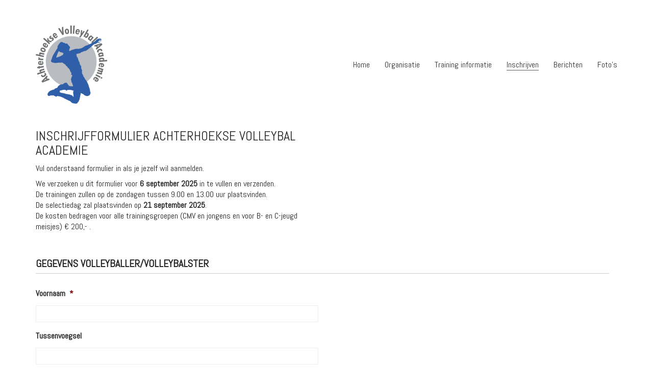

--- FILE ---
content_type: text/css
request_url: https://www.achterhoeksevolleybalacademie.nl/wp-content/themes/kalium-child/custom-skin.css?ver=74acd82d80942ddb9d2ffcbf86ac25c8
body_size: 37748
content:
body{background: #fff;color: #242321}table{color: #242321}h1 small,h2 small,h3 small,h4 small,h5 small,h6 small{color: #242321}a{color: #ad480a}a:focus,a:hover{color: #7d3407}:focus{color: #ad480a}.wrapper{background: #fff}.wrapper a:hover{color: #ad480a}.wrapper a:after{background: #ad480a}.site-footer a:hover{color: #ad480a}.product-filter ul li a:hover{color: #ad480a}.message-form .loading-bar{background: #dd5c0d}.message-form .loading-bar span{background: #7d3407}.skin--brand-primary{color: #ad480a}.btn.btn-primary{background: #ad480a}.btn.btn-primary:hover{background: #7d3407}.btn.btn-secondary{background: #242321}.btn.btn-secondary:hover{background: #090909}.site-footer .footer-bottom a{color: #242321}.site-footer .footer-bottom a:hover{color: #ad480a}.site-footer .footer-bottom a:after{color: #ad480a}p{color: #242321}.section-title p{color: #242321}.section-title h1,.section-title h2,.section-title h3,.section-title h4,.section-title h5,.section-title h6{color: #242321}.section-title h1 small,.section-title h2 small,.section-title h3 small,.section-title h4 small,.section-title h5 small,.section-title h6 small{color: #242321 !important}.blog-posts .isotope-item .box-holder .post-info{border-color: #fff}.blog-posts .box-holder .post-format .quote-holder{background: #ece9e4}.blog-posts .box-holder .post-format .quote-holder blockquote{color: #242321}.blog-posts .box-holder .post-format .post-type{background: #fff}.blog-posts .box-holder .post-format .post-type i{color: #242321}.blog-posts .box-holder .post-format .hover-state i{color: #fff}.blog-posts .box-holder .post-info h2 a{color: #242321}.blog-posts .box-holder .post-info .details .category{color: #242321}.blog-posts .box-holder .post-info .details .date{color: #242321}.widget.widget_tag_cloud a{color: #242321;background: #ece9e4}.widget.widget_tag_cloud a:hover{background: #e1ddd5}.wpb_wrapper .wpb_text_column blockquote{border-left-color: #ad480a}.post-formatting ul li,.post-formatting ol li{color: #242321}.post-formatting blockquote{border-left-color: #ad480a}.post-formatting blockquote p{color: #242321}.post-formatting .wp-caption .wp-caption-text{background: #ece9e4}.labeled-textarea-row textarea{background-image: linear-gradient(#ece9e4 1px, transparent 1px)}.labeled-textarea-row textarea:focus{color: #333}.cd-google-map .cd-zoom-in,.cd-google-map .cd-zoom-out{background-color: #ad480a}.cd-google-map .cd-zoom-in:hover,.cd-google-map .cd-zoom-out:hover{background-color: #a34409}.single-blog-holder .blog-head-holder{background: #ece9e4}.single-blog-holder .blog-head-holder .quote-holder{background: #ece9e4}.single-blog-holder .blog-head-holder .quote-holder:before{color: #242321}.single-blog-holder .blog-head-holder .quote-holder blockquote{color: #242321}.single-blog-holder .tags-holder a{color: #242321;background: #ece9e4}.single-blog-holder .tags-holder a:hover{background: #e1ddd5}.single-blog-holder pre{background: #ece9e4;border-color: #fff;color: #242321}.single-blog-holder .blog-author-holder .author-name:hover{color: #ad480a}.single-blog-holder .blog-author-holder .author-name:hover em{color: #242321}.single-blog-holder .blog-author-holder .author-name em{color: #242321}.single-blog-holder .blog-author-holder .author-link{color: #242321}.single-blog-holder .post-controls span{color: #242321}.single-blog-holder .comments-holder{background: #ece9e4}.single-blog-holder .comments-holder:before{border-top-color: #fff}.single-blog-holder .comments-holder .comment-holder + .comment-respond{background: #fff}.single-blog-holder .comments-holder .comment-holder .commenter-image .comment-connector{border-color: #fff}.single-blog-holder .comments-holder .comment-holder .commenter-details .comment-text p{color: #242321}.single-blog-holder .comments-holder .comment-holder .commenter-details .date{color: #242321}.single-blog-holder .details .category{color: #242321}.single-blog-holder .details .category a{color: #242321}.single-blog-holder .details .date{color: #242321}.single-blog-holder .details .date a{color: #242321}.single-blog-holder .details .tags-list{color: #242321}.single-blog-holder .details .tags-list a{color: #242321}.single-blog-holder .post-controls .next-post:hover i,.single-blog-holder .post-controls .prev-post:hover i{color: #ad480a}.single-blog-holder .post-controls .next-post:hover strong,.single-blog-holder .post-controls .prev-post:hover strong{color: #ad480a}.single-blog-holder .post-controls .next-post strong,.single-blog-holder .post-controls .prev-post strong{color: #242321}.single-blog-holder .post-controls .next-post i,.single-blog-holder .post-controls .prev-post i{color: #242321}::selection{background: #ad480a;color: #fff}::-moz-selection{background: #ad480a;color: #fff}hr{border-color: #fff}footer.site-footer{background-color: #ece9e4 !important}footer.site-footer .footer-widgets .section h1,footer.site-footer .footer-widgets .section h2,footer.site-footer .footer-widgets .section h3{color: #242321}.wpb_wrapper .wpb_tabs.tabs-style-minimal .ui-tabs .wpb_tabs_nav li a{color: #242321}.wpb_wrapper .wpb_tabs.tabs-style-minimal .ui-tabs .wpb_tabs_nav li a:hover{color: #090909}.wpb_wrapper .wpb_tabs.tabs-style-minimal .ui-tabs .wpb_tabs_nav li.ui-tabs-active a{color: #ad480a;border-bottom-color: #ad480a}.wpb_wrapper .wpb_tabs.tabs-style-default .ui-tabs .wpb_tab{background: #ece9e4}.wpb_wrapper .wpb_tabs.tabs-style-default .ui-tabs .wpb_tabs_nav li{border-bottom-color: #fff !important;background: #ece9e4}.wpb_wrapper .wpb_tabs.tabs-style-default .ui-tabs .wpb_tabs_nav li a{color: #242321}.wpb_wrapper .wpb_tabs.tabs-style-default .ui-tabs .wpb_tabs_nav li a:hover{color: #090909}.wpb_wrapper .wpb_tabs.tabs-style-default .ui-tabs .wpb_tabs_nav li.ui-tabs-active a{color: #242321}.wpb_wrapper .wpb_accordion .wpb_accordion_section{background: #ece9e4}.wpb_wrapper .wpb_accordion .wpb_accordion_section .wpb_accordion_header a{color: #242321}.top-menu-container{background: #242321}.top-menu-container .widget .widgettitle{color: #fff}.top-menu-container .widget a{color: #242321 !important}.top-menu-container .widget a:after{background-color: #242321 !important}.top-menu-container .top-menu ul.menu > li ul{background: #fff}.top-menu-container .top-menu ul.menu > li ul li a{color: #242321 !important}.top-menu-container .top-menu ul.menu > li ul li a:after{background: #242321}.top-menu-container .top-menu ul:after{border-right-color: #fff !important}.top-menu-container .top-menu ul li a{color: #fff !important}.top-menu-container .top-menu ul li a:hover{color: #ad480a !important}.product-filter ul li a{color: #242321}.single-portfolio-holder .social .likes{background: #ece9e4}.single-portfolio-holder .social .likes .like-btn{color: #242321}.single-portfolio-holder .social .likes .fa-heart{color: #ad480a}.single-portfolio-holder .social .share-social .social-links a{color: #242321}.single-portfolio-holder .portfolio-big-navigation a{color: #242321}.single-portfolio-holder .portfolio-big-navigation a:hover{color: #31302d}.slick-slider .slick-prev:hover,.slick-slider .slick-next:hover{color: #ad480a}.dash{background: #ece9e4}.alert.alert-default{background-color: #ad480a}.hover-state{background: #ad480a}.portfolio-holder .thumb .hover-state .likes a i{color: #ad480a}.portfolio-holder .thumb .hover-state .likes a .counter{color: #ad480a}.single-portfolio-holder .details .services ul li{color: #242321}.single-portfolio-holder.portfolio-type-3 .gallery-slider .slick-prev:hover,.single-portfolio-holder.portfolio-type-3 .gallery-slider .slick-next:hover{color: #ad480a}.single-portfolio-holder .gallery.gallery-type-description .row .lgrad{background-image: /* Sorry, can not do JavaScript evaluation in PHP... :( */}.single-portfolio-holder.portfolio-type-5 .portfolio-slider-nav a:hover span{background-color: rgba(173,72,10,0.5)}.single-portfolio-holder.portfolio-type-5 .portfolio-slider-nav a.current span{background: #ad480a}.single-portfolio-holder.portfolio-type-5 .portfolio-description-container{background: #fff}.single-portfolio-holder.portfolio-type-5 .portfolio-description-container.is-collapsed .portfolio-description-showinfo{background: #fff}.single-portfolio-holder.portfolio-type-5 .portfolio-description-container .portfolio-description-showinfo .expand-project-info svg{fill: #242321}.single-portfolio-holder.portfolio-type-5 .portfolio-description-container .portfolio-description-fullinfo{background: #fff}.single-portfolio-holder.portfolio-type-5 .portfolio-description-container .portfolio-description-fullinfo .lgrad{background-image: /* Sorry, can not do JavaScript evaluation in PHP... :( */}.single-portfolio-holder.portfolio-type-5 .portfolio-description-container .portfolio-description-fullinfo .collapse-project-info svg{fill: #242321}.single-portfolio-holder.portfolio-type-5 .portfolio-description-container .portfolio-description-fullinfo .project-show-more-link{color: #242321}.single-portfolio-holder.portfolio-type-5 .portfolio-description-container .portfolio-description-fullinfo .project-show-more-link .for-more{color: #ad480a}.search-results-holder .result-box h3 a{color: #ad480a}.search-results-holder .result-box + .result-box{border-top-color: #fff}.team-holder .new-member-join{background: #ece9e4}.team-holder .new-member-join .join-us .your-image{color: #242321}.team-holder .new-member-join .join-us .details h2{color: #242321}.team-holder .new-member-join .join-us .details .text a{color: #ad480a}.team-holder .new-member-join .join-us .details .text a:after{background-color: #ad480a}.logos-holder .c-logo{border-color: #fff}.logos-holder .c-logo .hover-state{background: #ad480a}.error-holder{background: #fff}.error-holder .box{background: #ad480a}.error-holder .box .error-type{color: #fff}.error-holder .error-text{color: #ad480a}.portfolio-holder .dribbble-container .dribbble_shot:hover .dribbble-title{background-color: #ad480a}.bg-main-color{background: #ad480a}.coming-soon-container .message-container{color: #fff}.coming-soon-container p{color: #fff}.coming-soon-container .social-networks-env a i{color: #ad480a}.blog-sidebar .widget a{color: #242321}.blog-sidebar .widget li{color: #242321}.blog-sidebar .widget.widget_recent_comments li + li{border-top-color: #ece9e4}.blog-sidebar .widget.widget_search .search-bar .form-control{background: #ece9e4 !important;color: #242321 !important}.blog-sidebar .widget.widget_search .search-bar .form-control::-webkit-input-placeholder{color: #242321}.blog-sidebar .widget.widget_search .search-bar .form-control:-moz-placeholder{color: #242321}.blog-sidebar .widget.widget_search .search-bar .form-control::-moz-placeholder{color: #242321}.blog-sidebar .widget.widget_search .search-bar .form-control:-ms-input-placeholder{color: #242321}.blog-sidebar .widget.widget_search .search-bar input.go-button{color: #242321}.image-placeholder{background: #ece9e4}.show-more .reveal-button{border-color: #ece9e4}.show-more .reveal-button a{color: #ad480a}.show-more.is-finished .reveal-button .finished{color: #ad480a}.pagination-container span.page-numbers,.pagination-container a.page-numbers{color: #242321}.pagination-container span.page-numbers:after,.pagination-container a.page-numbers:after{background-color: #ad480a}.pagination-container span.page-numbers:hover,.pagination-container a.page-numbers:hover,.pagination-container span.page-numbers.current,.pagination-container a.page-numbers.current{color: #ad480a}.fluidbox-overlay{background-color: #fff;opacity: 0.6 !important}.comparison-image-slider .cd-handle{background-color: #ad480a !important}.comparison-image-slider .cd-handle:hover{background-color: #953e09 !important}.about-me-box{background: #ece9e4 !important}.sidebar-menu-wrapper{background: #fff}.sidebar-menu-wrapper.menu-type-sidebar-menu .sidebar-menu-container .sidebar-main-menu div.menu > ul > li > a{color: #242321}.sidebar-menu-wrapper.menu-type-sidebar-menu .sidebar-menu-container .sidebar-main-menu ul.menu > li > a{color: #242321}.sidebar-menu-wrapper.menu-type-sidebar-menu .sidebar-menu-container .sidebar-main-menu ul.menu > li > a:hover{color: #ad480a}.sidebar-menu-wrapper.menu-type-sidebar-menu .sidebar-menu-container .sidebar-main-menu ul.menu > li > a:after{background-color: #242321}.sidebar-menu-wrapper.menu-type-sidebar-menu .sidebar-menu-container .sidebar-main-menu ul.menu ul > li:hover > a{color: #ad480a}.sidebar-menu-wrapper.menu-type-sidebar-menu .sidebar-menu-container .sidebar-main-menu ul.menu ul > li > a{color: #242321}.sidebar-menu-wrapper.menu-type-sidebar-menu .sidebar-menu-container .sidebar-main-menu ul.menu ul > li > a:hover{color: #ad480a}.maintenance-mode .wrapper,.coming-soon-mode .wrapper{background: #ad480a}.header-logo.logo-text{color: #ad480a}.main-header.menu-type-standard-menu .standard-menu-container.menu-skin-main ul.menu ul li a,.main-header.menu-type-standard-menu .standard-menu-container.menu-skin-main div.menu > ul ul li a{color: #fff}.portfolio-holder .item-box .photo .on-hover{background-color: #ad480a}.loading-spinner-1{background-color: #242321}.top-menu-container .close-top-menu{color: #fff}.single-portfolio-holder.portfolio-type-5 .portfolio-navigation a:hover{color: #fff}.single-portfolio-holder.portfolio-type-5 .portfolio-navigation a:hover i{color: #fff}.menu-bar.menu-skin-main .ham{background-color: #ad480a}.menu-bar.menu-skin-main .ham:before,.menu-bar.menu-skin-main .ham:after{background-color: #ad480a}.portfolio-holder .item-box .info p a:hover{color: #ad480a}.mobile-menu-wrapper .mobile-menu-container ul.menu li a:hover{color: #ad480a}.mobile-menu-wrapper .mobile-menu-container ul.menu li.current-menu-item > a,.mobile-menu-wrapper .mobile-menu-container div.menu > ul li.current-menu-item > a,.mobile-menu-wrapper .mobile-menu-container ul.menu li.current_page_item > a,.mobile-menu-wrapper .mobile-menu-container div.menu > ul li.current_page_item > a,.mobile-menu-wrapper .mobile-menu-container ul.menu li.current-menu-ancestor > a,.mobile-menu-wrapper .mobile-menu-container div.menu > ul li.current-menu-ancestor > a,.mobile-menu-wrapper .mobile-menu-container ul.menu li.current_page_ancestor > a,.mobile-menu-wrapper .mobile-menu-container div.menu > ul li.current_page_ancestor > a{color: #ad480a}.single-portfolio-holder .social-links-rounded .social-share-icon.like-btn.is-liked{background-color: #ad480a}.maintenance-mode .wrapper a,.coming-soon-mode .wrapper a{color: #fff}.maintenance-mode .wrapper a:after,.coming-soon-mode .wrapper a:after{background-color: #fff}.mobile-menu-wrapper .mobile-menu-container .search-form label{color: #242321}.mobile-menu-wrapper .mobile-menu-container .search-form input:focus + label{color: #242321}.vjs-default-skin .vjs-play-progress{background-color: #ad480a}.vjs-default-skin .vjs-volume-level{background: #ad480a}.portfolio-holder .item-box .info h3 a{color: #242321}.blog-sidebar .widget a{color: #242321}.blog-sidebar .widget a:after{background: #242321}.blog-sidebar .widget .product_list_widget li .product-details .product-meta{color: #595752}.blog-sidebar .widget .product_list_widget li .product-details .product-meta .proruct-rating em{color: #595752}.blog-sidebar .widget .product_list_widget li .product-details .product-name{color: #242321}.dropdown-menu > li > a{color: #242321}.dropdown{color: #242321}.dropdown .btn:hover,.dropdown .btn:focus,.dropdown .btn.focus{color: #242321}.dropdown .dropdown-menu{color: #242321;background: #fff}.dropdown .dropdown-menu li{border-top-color: #ebebeb}.dropdown.open .btn{background: #fff}.widget.widget_product_search .search-bar input[name="s"],.widget.widget_search .search-bar input[name="s"]{background: #fff;color: #242321}.widget.widget_product_search .search-bar input[name="s"]::-webkit-input-placeholder,.widget.widget_search .search-bar input[name="s"]::-webkit-input-placeholder{color: #242321}.widget.widget_product_search .search-bar input[name="s"]:-moz-placeholder,.widget.widget_search .search-bar input[name="s"]:-moz-placeholder{color: #242321}.widget.widget_product_search .search-bar input[name="s"]::-moz-placeholder,.widget.widget_search .search-bar input[name="s"]::-moz-placeholder{color: #242321}.widget.widget_product_search .search-bar input[name="s"]:-ms-input-placeholder,.widget.widget_search .search-bar input[name="s"]:-ms-input-placeholder{color: #242321}.widget.widget_product_search .search-bar input[type=submit],.widget.widget_search .search-bar input[type=submit]{color: #242321}.widget.widget_shopping_cart .widget_shopping_cart_content > .total strong{color: #242321}.widget.widget_shopping_cart .widget_shopping_cart_content .product_list_widget{border-bottom-color: #fff}.widget.widget_price_filter .price_slider_wrapper .price_slider{background: #fff}.widget.widget_price_filter .price_slider_wrapper .price_slider .ui-slider-range,.widget.widget_price_filter .price_slider_wrapper .price_slider .ui-slider-handle{background: #242321}.widget.widget_price_filter .price_slider_wrapper .price_slider_amount .price_label{color: #595752}.woocommerce{background: #fff}.woocommerce .onsale{background: #ad480a;color: #fff}.woocommerce .product .item-info h3 a{color: #fff}.woocommerce .product .item-info .price ins,.woocommerce .product .item-info .price > .amount{color: #ad480a}.woocommerce .product .item-info .price del{color: #242321}.woocommerce .product .item-info .product-loop-add-to-cart-container a{color: #242321}.woocommerce .product .item-info .product-loop-add-to-cart-container a:after{background-color: #242321}.woocommerce .product .item-info .product-loop-add-to-cart-container a:hover{color: #ad480a}.woocommerce .product .item-info .product-loop-add-to-cart-container a:hover:after{background-color: #ad480a}.woocommerce .product.catalog-layout-default .item-info h3 a{color: #242321}.woocommerce .product.catalog-layout-default .item-info .product-loop-add-to-cart-container a{color: #242321}.woocommerce .product.catalog-layout-default .item-info .product-loop-add-to-cart-container a:after{background-color: #242321}.woocommerce .product.catalog-layout-default .item-info .product-loop-add-to-cart-container a:hover{color: #ad480a}.woocommerce .product.catalog-layout-default .item-info .product-loop-add-to-cart-container a:hover:after{background-color: #ad480a}.woocommerce .product.catalog-layout-full-bg .product-internal-info,.woocommerce .product.catalog-layout-full-transparent-bg .product-internal-info{background: rgba(173,72,10,0.9)}.woocommerce .product.catalog-layout-full-bg .item-info h3 a,.woocommerce .product.catalog-layout-full-transparent-bg .item-info h3 a{color: #fff}.woocommerce .product.catalog-layout-full-bg .item-info .product-loop-add-to-cart-container .add-to-cart-link:before,.woocommerce .product.catalog-layout-full-transparent-bg .item-info .product-loop-add-to-cart-container .add-to-cart-link:before,.woocommerce .product.catalog-layout-full-bg .item-info .product-loop-add-to-cart-container .add-to-cart-link:after,.woocommerce .product.catalog-layout-full-transparent-bg .item-info .product-loop-add-to-cart-container .add-to-cart-link:after{color: #fff !important}.woocommerce .product.catalog-layout-full-bg .item-info .product-loop-add-to-cart-container .tooltip .tooltip-arrow,.woocommerce .product.catalog-layout-full-transparent-bg .item-info .product-loop-add-to-cart-container .tooltip .tooltip-arrow{border-left-color: #fff}.woocommerce .product.catalog-layout-full-bg .item-info .product-loop-add-to-cart-container .tooltip .tooltip-inner,.woocommerce .product.catalog-layout-full-transparent-bg .item-info .product-loop-add-to-cart-container .tooltip .tooltip-inner{color: #ad480a;background: #fff}.woocommerce .product.catalog-layout-full-bg .item-info .product-bottom-details .price,.woocommerce .product.catalog-layout-full-transparent-bg .item-info .product-bottom-details .price{color: #fff}.woocommerce .product.catalog-layout-full-bg .item-info .product-bottom-details .price del,.woocommerce .product.catalog-layout-full-transparent-bg .item-info .product-bottom-details .price del{color: rgba(255,255,255,0.8)}.woocommerce .product.catalog-layout-full-bg .item-info .product-bottom-details .price del .amount,.woocommerce .product.catalog-layout-full-transparent-bg .item-info .product-bottom-details .price del .amount{color: rgba(255,255,255,0.8)}.woocommerce .product.catalog-layout-full-bg .item-info .product-bottom-details .price ins .amount,.woocommerce .product.catalog-layout-full-transparent-bg .item-info .product-bottom-details .price ins .amount{border-bottom-color: #fff}.woocommerce .product.catalog-layout-full-bg .item-info .product-bottom-details .price .amount,.woocommerce .product.catalog-layout-full-transparent-bg .item-info .product-bottom-details .price .amount{color: #fff}.woocommerce .product.catalog-layout-full-bg .item-info .product-terms,.woocommerce .product.catalog-layout-full-transparent-bg .item-info .product-terms{color: #fff !important}.woocommerce .product.catalog-layout-full-bg .item-info .product-terms a,.woocommerce .product.catalog-layout-full-transparent-bg .item-info .product-terms a{color: #fff !important}.woocommerce .product.catalog-layout-full-bg .item-info .product-terms a:after,.woocommerce .product.catalog-layout-full-transparent-bg .item-info .product-terms a:after,.woocommerce .product.catalog-layout-full-bg .item-info .product-terms a:before,.woocommerce .product.catalog-layout-full-transparent-bg .item-info .product-terms a:before{background: #fff}.woocommerce .product.catalog-layout-transparent-bg .item-info h3 a{color: #242321}.woocommerce .product.catalog-layout-transparent-bg .item-info .product-terms{color: #242321 !important}.woocommerce .product.catalog-layout-transparent-bg .item-info .product-terms a{color: #242321 !important}.woocommerce .product.catalog-layout-transparent-bg .item-info .product-terms a:after,.woocommerce .product.catalog-layout-transparent-bg .item-info .product-terms a:before{background: #242321}.woocommerce .product.catalog-layout-transparent-bg .item-info .product-bottom-details .product-loop-add-to-cart-container .add-to-cart-link:after,.woocommerce .product.catalog-layout-transparent-bg .item-info .product-bottom-details .product-loop-add-to-cart-container .add-to-cart-link:before{color: #242321}.woocommerce .product.catalog-layout-transparent-bg .item-info .product-bottom-details .product-loop-add-to-cart-container a{color: #242321}.woocommerce .product.catalog-layout-transparent-bg .item-info .product-bottom-details .product-loop-add-to-cart-container a:after{background-color: #242321}.woocommerce .product.catalog-layout-transparent-bg .item-info .product-bottom-details .product-loop-add-to-cart-container a:hover{color: #ad480a}.woocommerce .product.catalog-layout-transparent-bg .item-info .product-bottom-details .product-loop-add-to-cart-container a:hover:after{background-color: #ad480a}.woocommerce .product.catalog-layout-transparent-bg .item-info .product-bottom-details .product-loop-add-to-cart-container .tooltip-inner{background-color: #ad480a;color: #fff}.woocommerce .product.catalog-layout-transparent-bg .item-info .product-bottom-details .product-loop-add-to-cart-container .tooltip-arrow{border-left-color: #ad480a}.woocommerce .product.catalog-layout-transparent-bg .item-info .product-bottom-details .price{color: #242321}.woocommerce .product.catalog-layout-transparent-bg .item-info .product-bottom-details .price .amount{color: #242321}.woocommerce .product.catalog-layout-transparent-bg .item-info .product-bottom-details .price ins .amount{border-bottom-color: #242321}.woocommerce .product.catalog-layout-transparent-bg .item-info .product-bottom-details .price del{color: rgba(36,35,33,0.65)}.woocommerce .product.catalog-layout-transparent-bg .item-info .product-bottom-details .price del .amount{color: rgba(36,35,33,0.65)}.woocommerce .product.catalog-layout-distanced-centered .item-info h3 a{color: #242321}.woocommerce .product.catalog-layout-distanced-centered .item-info .price .amount,.woocommerce .product.catalog-layout-distanced-centered .item-info .price ins,.woocommerce .product.catalog-layout-distanced-centered .item-info .price ins span{color: #31302d}.woocommerce .product.catalog-layout-distanced-centered .item-info .price del{color: rgba(36,35,33,0.65)}.woocommerce .product.catalog-layout-distanced-centered .item-info .price del .amount{color: rgba(36,35,33,0.65)}.woocommerce .product.catalog-layout-distanced-centered .item-info .product-loop-add-to-cart-container .add_to_cart_button{color: #595752}.woocommerce .product.catalog-layout-distanced-centered .item-info .product-loop-add-to-cart-container .add_to_cart_button.nh{color: #ad480a}.woocommerce .product.catalog-layout-distanced-centered .item-info .product-loop-add-to-cart-container .add_to_cart_button:hover{color: #272623}.woocommerce .product.catalog-layout-distanced-centered .product-internal-info{background: rgba(255,255,255,0.9)}.woocommerce .dropdown .dropdown-menu li a{color: #242321}.woocommerce .dropdown .dropdown-menu .active a,.woocommerce .dropdown .dropdown-menu li a:hover{color: #ad480a !important}.woocommerce #review_form_wrapper .form-submit input#submit{background-color: #ad480a}.woocommerce .star-rating .star-rating-icons .circle i{background-color: #ad480a}.woocommerce .product .item-info{color: #ad480a}.woocommerce .shop_table .cart_item .product-subtotal span{color: #ad480a}.woocommerce .shop_table .cart-collaterals .cart-buttons-update-checkout .checkout-button{background-color: #ad480a}.woocommerce .checkout-info-box .woocommerce-info{border-top: 3px solid #ad480a !important}.woocommerce .checkout-info-box .woocommerce-info a{color: #ad480a}.woocommerce-error,.woocommerce-info,.woocommerce-notice,.woocommerce-message{color: #fff}.woocommerce-error li,.woocommerce-info li,.woocommerce-notice li,.woocommerce-message li{color: #fff}.replaced-checkboxes:checked + label:before,.replaced-radio-buttons:checked + label:before{background-color: #ad480a}.woocommerce .blockOverlay{background: rgba(255,255,255,0.8) !important}.woocommerce .blockOverlay:after{background-color: #ad480a}.woocommerce .order-info mark{background-color: #ad480a}.woocommerce .shop-categories .product-category-col > .product-category a:hover h3,.woocommerce .shop_table .cart_item .product-remove a:hover i{color: #ad480a}.woocommerce-notice,.woocommerce-message{background-color: #ad480a;color: #fff}.btn-primary,.checkout-button{background-color: #ad480a !important;color: #fff !important}.btn-primary:hover,.checkout-button:hover{background-color: #903c08 !important;color: #fff !important}.menu-cart-icon-container.menu-skin-dark .cart-icon-link{color: #242321}.menu-cart-icon-container.menu-skin-dark .cart-icon-link:hover{color: #171615}.menu-cart-icon-container.menu-skin-dark .cart-icon-link .items-count{background-color: #ad480a !important}.menu-cart-icon-container.menu-skin-light .cart-icon-link{color: #fff}.menu-cart-icon-container.menu-skin-light .cart-icon-link .items-count{background-color: #ad480a !important;color: #fff !important}.menu-cart-icon-container .lab-wc-mini-cart-contents .cart-items .cart-item .product-details h3 a:hover{color: #ad480a}.woocommerce ul.digital-downloads li a:hover{color: #ad480a}.woocommerce .single-product .kalium-woocommerce-product-gallery .main-product-images:hover .product-gallery-lightbox-trigger,.woocommerce.single-product .single-product-images .kalium-woocommerce-product-gallery .main-product-images .nextprev-arrow i{color: #242321}.wpb_wrapper .lab-vc-products-carousel .products .nextprev-arrow i{color: #ad480a}.main-header.menu-type-standard-menu .standard-menu-container ul.menu ul li.menu-item-has-children > a:before,.main-header.menu-type-standard-menu .standard-menu-container div.menu > ul ul li.menu-item-has-children > a:before{border-color: transparent transparent transparent #fff}.main-header.menu-type-full-bg-menu .full-screen-menu{background-color: #ad480a}.main-header.menu-type-full-bg-menu .full-screen-menu.translucent-background{background-color: rgba(173,72,10,0.9)}.single-portfolio-holder .portfolio-navigation a:hover i{color: #ad480a}.wpb_wrapper .lab-blog-posts .blog-post-entry .blog-post-image a .hover-display{background-color: rgba(173,72,10,0.8)}.wpb_wrapper .lab-blog-posts .blog-post-entry .blog-post-image a .hover-display.no-opacity{background-color: #ad480a}.main-header.menu-type-full-bg-menu .full-screen-menu .full-menu-footer .social-networks li a i{color: #ad480a}.wrapper a:after,footer.site-footer a:after{background-color: #ad480a}.main-header.menu-type-standard-menu .standard-menu-container div.menu > ul ul li.menu-item-has-children:before,.main-header.menu-type-standard-menu .standard-menu-container ul.menu ul li.menu-item-has-children:before{border-color: transparent transparent transparent #fff}.main-header.menu-type-standard-menu .standard-menu-container.menu-skin-main ul.menu ul li a,.main-header.menu-type-standard-menu .standard-menu-container.menu-skin-main div.menu > ul ul li a{color: #fff}.main-header.menu-type-standard-menu .standard-menu-container.menu-skin-main ul.menu ul li a:after,.main-header.menu-type-standard-menu .standard-menu-container.menu-skin-main div.menu > ul ul li a:after{background-color: #fff}.main-header.menu-type-standard-menu .standard-menu-container.menu-skin-main div.menu > ul > li > a:after,.main-header.menu-type-standard-menu .standard-menu-container.menu-skin-main ul.menu > li > a:after{background-color: #ad480a}.go-to-top{color: #fff;background-color: #242321}.go-to-top.visible:hover{background-color: #ad480a}.mobile-menu-wrapper .mobile-menu-container .search-form input,.mobile-menu-wrapper .mobile-menu-container .search-form input:focus + label{color: #ad480a}.portfolio-holder .thumb .hover-state.hover-style-white p{color: #242321}body .lg-outer.lg-skin-kalium-default .lg-progress-bar .lg-progress{background-color: #ad480a}.lg-outer .lg-progress-bar .lg-progress{background-color: #ad480a}.lg-outer .lg-thumb-item:hover,.lg-outer .lg-thumb-item.active{border-color: #ad480a !important}.wpb_wrapper .lab-blog-posts .blog-post-entry .blog-post-content-container .blog-post-title a:hover{color: #ad480a}.single-portfolio-holder .social-links-plain .likes .fa-heart{color: #ad480a}.pagination-container span.page-numbers,.pagination-container a.page-numbers{color: #242321}.sidebar-menu-wrapper.menu-type-sidebar-menu .sidebar-menu-container .sidebar-main-menu ul.menu ul > li > a:after,.post-password-form input[type=submit]{background-color: #ad480a}.header-search-input.menu-skin-main .search-icon a svg{fill: #ad480a}.kalium-wpml-language-switcher.menu-skin-main .language-entry{color: #ad480a}.social-networks.colored-bg li a.custom,.social-networks.colored-bg-hover li a.custom:hover,.social-networks.textual.colored li a.custom:after,.social-networks.textual.colored-hover li a.custom:after{background-color: #ad480a}.social-networks.colored-bg li a.custom:hover{background-color: #7d3407}.social-networks.colored li a.custom,.social-networks.colored li a.custom i,.social-networks.colored-hover li a.custom:hover,.social-networks.colored-hover li a.custom:hover i{color: #ad480a}.single-portfolio-holder .gallery.captions-below .caption a{color: #ad480a}.single-portfolio-holder .gallery.captions-below .caption a:after{background-color: #ad480a}.widget.widget_text .textwidget a:hover{color: #ad480a}.widget.widget_text .textwidget a:after{background-color: #ad480a}.button{background-color: #ad480a;color: #fff}.widget a.button{color: #fff}.button:hover{background-color: #953e09}.wrapper .button:hover{color: #fff}.button:active{background: #953e09}.button-secondary{background-color: #ece9e4;color: #242321}.button-secondary:hover,.button-secondary:active{color: #242321}a.button-secondary:hover,a.button-secondary:active{color: #242321}.button-secondary:hover{background: #e6e2db}.wrapper .button-secondary:hover{color: #242321}.button-secondary:active{background: #e1ddd5}.labeled-input-row label,.labeled-textarea-row label{border-bottom-color: #ad480a}.blog-posts .post-item .post-thumbnail blockquote,.single-post .post-image .post-quote blockquote{color: #242321}.post-navigation a:hover i,.post-navigation a:hover i,.post-navigation a:hover strong,.post-navigation a:hover strong{color: #ad480a}.main-header.menu-type-standard-menu .standard-menu-container.menu-skin-main div.menu > ul > li > a,.main-header.menu-type-standard-menu .standard-menu-container.menu-skin-main ul.menu > li > a{color: #ad480a}.main-header.menu-type-standard-menu .standard-menu-container.menu-skin-main div.menu > ul ul,.main-header.menu-type-standard-menu .standard-menu-container.menu-skin-main ul.menu ul{background-color: #ad480a}.single-post .post-comments:before{border-top-color: #fff}.pagination--normal .page-numbers.current{color: #ad480a}.woocommerce .woocommerce-cart-form .shop_table .cart_item .product-subtotal span{color: #ad480a}.woocommerce-checkout .checkout-form-option--header .woocommerce-info{border-top-color: #ad480a}.woocommerce-checkout .checkout-form-option--header .woocommerce-info a,.woocommerce-checkout .checkout-form-option--header .woocommerce-info a:hover{color: #ad480a}.woocommerce-checkout .checkout-form-option--header .woocommerce-info a:after{background-color: #ad480a}.woocommerce-account .wc-my-account-tabs .woocommerce-MyAccount-navigation ul li.is-active a{border-right-color: #fff}.woocommerce-message a:hover{color: #242321}.woocommerce .woocommerce-Reviews #review_form_wrapper{background-color: #fff}.woocommerce .woocommerce-Reviews .comment-form .comment-form-rating .stars span a:before{color: #999}.woocommerce .woocommerce-Reviews .comment-form .comment-form-rating .stars span a.active ~ a:before{color: #999}.woocommerce .woocommerce-Reviews .comment-form .comment-form-rating .stars span:hover a:before{color: #666}.woocommerce .woocommerce-Reviews .comment-form .comment-form-rating .stars span:hover a:hover ~ a:before{color: #999}.woocommerce .woocommerce-Reviews .comment-form .comment-form-rating .stars.has-rating span a:before{color: #ad480a}.woocommerce .woocommerce-Reviews .comment-form .comment-form-rating .stars.has-rating span a.active ~ a:before{color: #999}.woocommerce .shop-categories .product-category-col > .product-category a:hover .woocommerce-loop-category__title,.woocommerce .shop-categories .product-category-col > .product-category a:hover h3{color: #ad480a}.woocommerce .woocommerce-cart-form .shop_table .cart_item .product-remove a:hover i{color: #ad480a}.blog-posts .post-item .post-thumbnail .post-hover{background-color: rgba(173,72,10,0.9)}.blog-posts .post-item .post-thumbnail .post-hover.post-hover--no-opacity{background-color: #ad480a}.labeled-input-row--label{border-bottom-color: #fff}.lg-outer .lg .lg-progress-bar .lg-progress{background-color: #ad480a}.site-footer .footer-widgets .widget .widgettitle{color: #242321}.labeled-input-row label,.labeled-textarea-row label{color: #242321}.labeled-textarea-row textarea{background-image: linear-gradient(#fff 1px, transparent 1px)}.labeled-input-row input{border-bottom-color: #fff}.wpb_wrapper .lab-blog-posts .blog-post-entry .blog-post-content-container .blog-post-title a,.blog-posts .post-item .post-details .post-title a{color: #242321}.pagination--normal .page-numbers{color: #ad480a}.blog-posts .post-item.template-rounded .post-thumbnail .post-format-icon{color: #242321}.widget-area .widget li a,.widget ul ul a:before{color: #242321}.woocommerce.single-product .summary .single_variation_wrap .single_variation,.woocommerce.single-product .summary p.price{color: #ad480a}.woocommerce .products .product.catalog-layout-full-bg .product-internal-info{background-color: #ad480a}.woocommerce .shop-categories .product-category a:hover .woocommerce-loop-category__title,.woocommerce .shop-categories .product-category a:hover h3{color: #ad480a}.lab-divider .lab-divider-content{color: #242321}.contact-form .button .loading-bar{background-color: #f3772a}.contact-form .button .loading-bar span{background-color: #652a06}.vc_row .vc_tta-tabs.vc_tta-style-theme-styled-minimal .vc_tta-tabs-list li.vc_active a{color: #ad480a}.woocommerce .woocommerce-grouped-product-list .woocommerce-grouped-product-list-item__price ins .amount,.woocommerce .woocommerce-grouped-product-list .woocommerce-grouped-product-list-item__price > .amount,.woocommerce .summary > .price,.woocommerce .summary .single_variation_wrap .single_variation{color: #ad480a}.woocommerce .products .product .item-info .price ins,.woocommerce .products .product .item-info .price > .amount{color: #ad480a}.pagination-container a.page-numbers.current,.pagination-container a.page-numbers:hover,.pagination-container span.page-numbers.current,.pagination-container span.page-numbers:hover,.woocommerce-pagination a.page-numbers.current,.woocommerce-pagination a.page-numbers:hover,.woocommerce-pagination span.page-numbers.current,.woocommerce-pagination span.page-numbers:hover{color: #ad480a}.woocommerce .products .product .item-info .add_to_cart_button:focus{color: #ad480a}.widget ul ul a:before{background-color: #242321}.woocommerce .summary p{color: #242321}input[type=text],input[type=number],input[type=email],input[type=password],input[type=url],input[type=tel]{color: #242321}.single-post .post .author-info--details .author-name,.single-post .post .post-meta a{color: #ad480a}.single-post .post-comments--list .comment .commenter-details .in-reply-to span{color: #ad480a}.single-post .comment-form > p.comment-form-cookies-consent input[type=checkbox]:before,input[type=checkbox]:before,input[type=radio]:before{background-color: #ad480a}.btn.btn-default{background-color: #ad480a}.pricing-table .plan .plan-head{background-color: #ad480a}